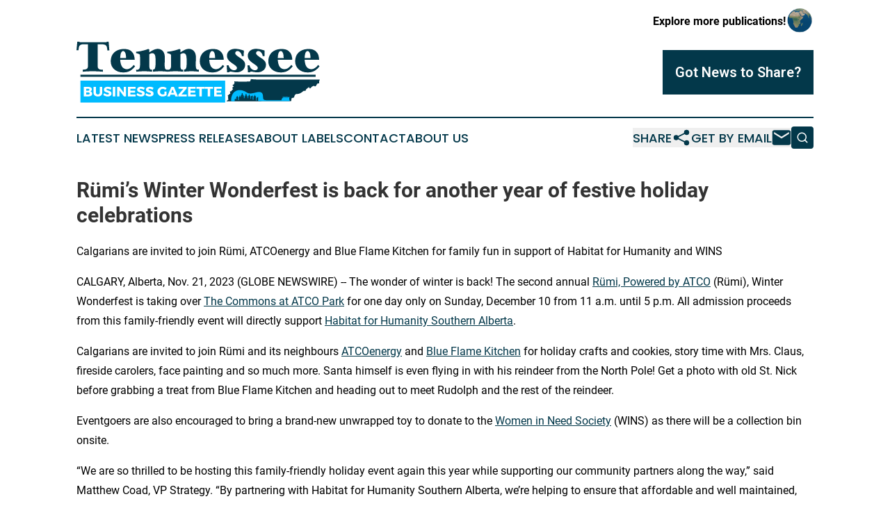

--- FILE ---
content_type: image/svg+xml
request_url: https://cdn.newsmatics.com/agp/sites/tennesseebusinessgazette-logo-1.svg
body_size: 13013
content:
<?xml version="1.0" encoding="UTF-8" standalone="no"?>
<svg
   xmlns:dc="http://purl.org/dc/elements/1.1/"
   xmlns:cc="http://creativecommons.org/ns#"
   xmlns:rdf="http://www.w3.org/1999/02/22-rdf-syntax-ns#"
   xmlns:svg="http://www.w3.org/2000/svg"
   xmlns="http://www.w3.org/2000/svg"
   viewBox="2017 24010 63301 15982"
   width="63301"
   height="15982"
   version="1.1"
   id="svg13">
  <metadata
     id="metadata19">
    <rdf:RDF>
      <cc:Work
         rdf:about="">
        <dc:format>image/svg+xml</dc:format>
        <dc:type
           rdf:resource="http://purl.org/dc/dcmitype/StillImage" />
      </cc:Work>
    </rdf:RDF>
  </metadata>
  <defs
     id="defs17" />
  <g
     id="Layer_x0020_1">
    <path
       fill="#03384a"
       d="m 65163,34957 c -84,-448 -39,-584 155,-1011 l -13499,-18 c -2028,-18 -2510,94 -4409,-103 -235,267 -36,543 -308,603 -325,72 -3539,97 -4025,-29 24,441 105,379 -82,706 -186,325 35,1 -399,262 l 321,427 c -371,172 -482,315 -171,701 -7,4 -146,103 -194,154 -380,399 -75,308 -624,421 l 99,492 -321,314 c -119,75 -126,126 -353,237 6,30 28,65 35,85 210,580 -30,272 61,660 0,2 105,248 118,303 l -563,484 16864,-38 94,-754 c 22,-15 57,-27 73,-33 18,-7 54,-24 76,-31 l 484,-124 c 371,-1533 740,-484 1959,-1334 l 179,-130 c 16,-13 38,-34 54,-47 505,-404 260,-180 832,-289 313,-532 -38,-294 348,-530 l 514,-432 c 229,334 -67,194 307,371 386,-256 210,-344 666,-562 617,-295 259,35 716,12 543,-387 152,-850 993,-767 z"
       id="path3" />
  </g>
  <g
     id="Layer_x0020_2">
    <path
       fill="#00bbff"
       d="m 42243,39645 c -110,-2418 1563,-3499 3445,-2657 203,90 408,203 613,339 706,488 1609,193 2440,-11 937,-230 1608,-146 1745,630 204,1153 -256,1436 1554,1432 l 3298,-8 c 3,-365 146,-535 358,-611 v -296 c 0,-38 32,-69 70,-69 v 0 c 38,0 69,31 69,69 v 261 c 34,-6 69,-10 104,-13 v -248 c 0,-38 31,-69 69,-69 v 0 c 38,0 70,31 70,69 v 241 c 42,-1 86,-1 130,0 v -241 c 0,-38 31,-69 69,-69 v 0 c 38,0 69,31 69,69 v 246 l 96,4 v -250 c 0,-38 31,-69 69,-69 v 0 c 39,0 70,31 70,69 v 254 c 47,2 93,2 138,2 v -256 c 0,-38 31,-69 70,-69 v 0 c 38,0 69,31 69,69 v 250 c 36,-2 70,-6 104,-11 v -239 c 0,-38 31,-69 69,-69 v 0 c 39,0 70,31 70,69 v 210 c 169,-47 308,-142 392,-320 -234,596 -82,1110 76,1247 l -8313,24 v -1155 l -378,355 v 640 h -145 v -941 l -131,-260 h -88 v -324 h -167 v 324 h -88 l -231,255 v 740 h -145 v -415 -527 -209 l -514,270 v 652 h -145 v -692 l -101,-178 h -89 v -289 h -167 v 289 h -88 l -135,236 v 448 h -114 v -380 l -173,-358 h -113 v -433 h -214 v 433 h -113 l -173,354 v 384 h -206 v -563 l -173,-358 h -113 v -433 h -213 v 433 h -113 l -174,354 v 339 l -95,-197 h -75 v -288 h -142 v 288 h -76 l -115,236 v 687 h -164 v -727 l -244,-393 -259,393 v 554 h -141 v -284 l -286,312 v 447 z m 5362,-953 h 42 v 51 h -42 z m 0,76 h 42 v 52 h -42 z m -98,0 h 43 v 52 h -43 z m 195,0 h 42 v 52 h -42 z m -195,-76 h 43 v 51 h -43 z m 195,0 h 42 v 51 h -42 z m -787,-275 h 42 v 52 h -42 z m -97,0 h 41 v 52 h -41 z m 194,0 h 42 v 52 h -42 z m 1375,340 h 42 v 51 h -42 z m 0,-157 h 42 v 52 h -42 z m -98,0 h 42 v 52 h -42 z m 195,0 h 42 v 52 h -42 z m -195,157 h 42 v 51 h -42 z m 195,0 h 42 v 51 h -42 z m -2378,-294 h 42 v 52 h -42 z m -97,0 h 42 v 52 h -42 z m 195,0 h 42 v 52 h -42 z m -98,-84 h 42 v 52 h -42 z m -97,0 h 42 v 52 h -42 z m 195,0 h 42 v 52 h -42 z m -1118,-190 h 111 v 135 h -111 z"
       id="path7" />
  </g>
  <g
     id="Layer_x0020_3">
    <path
       fill="#03384a"
       d="m 3041,32650 h 61184 v 555 H 3041 Z"
       id="path11" />
  </g>
  <g
     id="Layer_x0020_4">
    <path
       fill="#03384a"
       d="m 2565,26248 h -548 l 204,-2219 h 460 c 63,50 142,81 236,95 95,14 231,21 408,21 l 582,11 h 5484 c 173,0 294,-7 362,-21 68,-15 123,-41 166,-84 l 9,-22 450,-19 184,2290 h -539 c 0,-472 -56,-822 -168,-1052 -111,-231 -270,-381 -475,-451 -206,-69 -491,-105 -858,-105 h -984 v 5830 c 0,559 343,838 1031,838 59,0 166,-7 318,-21 v 544 c -952,-80 -1824,-120 -2615,-120 -790,0 -1659,40 -2611,120 v -544 c 483,0 826,-67 1026,-202 200,-134 301,-340 301,-615 v -5830 l -1051,-11 c -311,0 -559,29 -743,88 -185,57 -336,198 -451,423 -119,225 -178,577 -178,1056 z m 11865,-324 c 753,0 1332,169 1736,502 405,334 671,713 800,1133 128,420 195,814 195,1184 h -3784 c 0,0 9,81 25,243 15,162 41,339 77,532 38,191 86,377 145,554 91,252 207,461 350,629 143,168 313,294 507,384 197,89 400,134 613,134 352,0 682,-104 987,-309 308,-206 581,-475 822,-806 l 366,355 c -271,345 -546,636 -823,872 -277,234 -604,418 -979,549 -375,130 -827,196 -1357,196 -463,-4 -893,-80 -1292,-230 -398,-150 -737,-357 -1022,-622 -285,-266 -502,-573 -650,-923 -148,-351 -221,-731 -221,-1138 0,-636 136,-1197 407,-1688 274,-490 674,-870 1204,-1144 531,-271 1161,-407 1894,-407 z m -1053,2358 h 1543 c -10,-136 -19,-271 -30,-405 -10,-134 -21,-268 -32,-400 -102,-684 -350,-1025 -748,-1025 -327,44 -545,394 -654,1046 -11,66 -23,186 -39,358 -15,173 -29,314 -40,426 z m 4182,3601 -22,-534 c 84,21 170,32 257,32 213,0 392,-89 535,-268 143,-176 214,-473 214,-889 v -2254 c 0,-257 -14,-431 -45,-518 -28,-88 -100,-156 -212,-208 -111,-50 -361,-132 -749,-248 v -350 c 388,-34 740,-82 1058,-141 318,-59 646,-134 989,-225 408,-111 768,-230 1083,-356 l 298,131 v 747 c 868,-613 1604,-921 2208,-921 325,0 627,86 909,258 281,170 500,420 661,746 161,329 241,717 241,1163 l -32,2208 c 0,743 186,1114 555,1114 77,0 168,-14 272,-42 v 555 c -714,-80 -1368,-120 -1961,-120 -586,0 -1226,40 -1920,120 v -555 c 135,0 246,-25 332,-75 85,-50 155,-150 209,-297 55,-146 94,-357 118,-632 24,-275 37,-656 37,-1142 0,-610 -29,-1066 -84,-1369 -41,-256 -129,-451 -259,-585 -130,-134 -303,-202 -516,-202 -238,0 -495,86 -770,258 v 2994 c 0,223 13,412 39,571 27,159 79,284 157,375 79,91 188,136 328,136 31,0 96,-7 194,-21 v 544 c -750,-80 -1436,-120 -2057,-120 -628,0 -1317,40 -2067,120 z m 8089,0 -21,-534 c 84,21 170,32 257,32 213,0 392,-89 535,-268 142,-176 214,-473 214,-889 v -2254 c 0,-257 -14,-431 -45,-518 -29,-88 -100,-156 -212,-208 -111,-50 -361,-132 -749,-248 v -350 c 388,-34 740,-82 1058,-141 317,-59 646,-134 989,-225 407,-111 768,-230 1082,-356 l 299,131 v 747 c 868,-613 1604,-921 2208,-921 324,0 626,86 909,258 280,170 500,420 661,746 160,329 241,717 241,1163 l -33,2208 c 0,743 186,1114 556,1114 77,0 168,-14 272,-42 v 555 c -715,-80 -1369,-120 -1962,-120 -586,0 -1225,40 -1920,120 v -555 c 136,0 246,-25 332,-75 86,-50 156,-150 209,-297 56,-146 95,-357 118,-632 25,-275 38,-656 38,-1142 0,-610 -29,-1066 -84,-1369 -41,-256 -129,-451 -259,-585 -131,-134 -304,-202 -517,-202 -237,0 -494,86 -769,258 v 2994 c 0,223 12,412 39,571 27,159 78,284 157,375 79,91 188,136 327,136 32,0 96,-7 195,-21 v 544 c -751,-80 -1436,-120 -2058,-120 -627,0 -1316,40 -2067,120 z m 11946,-5959 c 754,0 1333,169 1737,502 405,334 671,713 800,1133 128,420 195,814 195,1184 h -3783 c 0,0 8,81 24,243 15,162 42,339 77,532 38,191 86,377 145,554 91,252 207,461 350,629 143,168 313,294 507,384 197,89 400,134 613,134 352,0 682,-104 988,-309 307,-206 580,-475 822,-806 l 366,355 c -272,345 -547,636 -824,872 -277,234 -604,418 -979,549 -375,130 -827,196 -1357,196 -463,-4 -894,-80 -1292,-230 -398,-150 -737,-357 -1021,-622 -286,-266 -502,-573 -651,-923 -148,-351 -221,-731 -221,-1138 0,-636 136,-1197 407,-1688 273,-490 673,-870 1204,-1144 530,-271 1161,-407 1893,-407 z m -1051,2358 h 1543 c -11,-136 -20,-271 -30,-405 -12,-134 -22,-268 -33,-400 -102,-684 -350,-1025 -748,-1025 -327,44 -545,394 -654,1046 -11,66 -23,186 -39,358 -15,173 -29,314 -39,426 z m 4654,3751 -110,-1833 h 528 c 34,320 186,617 456,888 268,272 586,408 955,408 200,0 372,-52 518,-157 147,-106 220,-249 220,-429 0,-172 -81,-336 -243,-491 -162,-158 -484,-399 -964,-724 -506,-341 -867,-671 -1081,-988 -215,-318 -322,-663 -322,-1036 0,-310 81,-603 243,-878 163,-277 408,-497 733,-663 327,-166 721,-249 1184,-249 607,0 1350,150 2229,450 l -11,1471 h -491 c -25,-315 -145,-613 -361,-895 -216,-282 -475,-431 -775,-445 -173,0 -316,50 -425,148 -111,100 -166,225 -166,375 0,118 29,227 88,324 57,98 180,225 367,380 190,155 456,345 801,572 424,259 752,530 978,816 227,286 340,632 340,1036 0,322 -88,631 -261,929 -175,298 -434,539 -777,725 -343,184 -746,277 -1211,277 -279,0 -609,-36 -991,-107 -383,-72 -579,-107 -593,-107 -183,0 -293,68 -336,203 z m 5422,0 -112,-1833 h 529 c 34,320 186,617 456,888 268,272 586,408 955,408 201,0 372,-52 518,-157 147,-106 220,-249 220,-429 0,-172 -80,-336 -243,-491 -162,-158 -484,-399 -964,-724 -506,-341 -867,-671 -1081,-988 -214,-318 -321,-663 -321,-1036 0,-310 80,-603 243,-878 162,-277 407,-497 732,-663 327,-166 721,-249 1184,-249 607,0 1350,150 2229,450 l -10,1471 h -492 c -25,-315 -144,-613 -360,-895 -217,-282 -476,-431 -776,-445 -173,0 -316,50 -425,148 -111,100 -166,225 -166,375 0,118 28,227 87,324 58,98 181,225 369,380 189,155 455,345 800,572 425,259 752,530 979,816 226,286 339,632 339,1036 0,322 -88,631 -261,929 -175,298 -434,539 -777,725 -343,184 -747,277 -1211,277 -279,0 -609,-36 -991,-107 -382,-72 -579,-107 -593,-107 -182,0 -293,68 -336,203 z m 8803,-6109 c 754,0 1333,169 1737,502 405,334 671,713 800,1133 128,420 195,814 195,1184 h -3784 c 0,0 10,81 25,243 15,162 42,339 77,532 38,191 86,377 145,554 91,252 207,461 350,629 143,168 313,294 507,384 197,89 400,134 613,134 352,0 682,-104 988,-309 307,-206 580,-475 821,-806 l 367,355 c -272,345 -547,636 -824,872 -277,234 -604,418 -979,549 -375,130 -827,196 -1357,196 -463,-4 -893,-80 -1292,-230 -398,-150 -737,-357 -1021,-622 -286,-266 -502,-573 -651,-923 -148,-351 -221,-731 -221,-1138 0,-636 136,-1197 407,-1688 273,-490 673,-870 1204,-1144 530,-271 1161,-407 1893,-407 z m -1052,2358 h 1544 c -11,-136 -20,-271 -31,-405 -11,-134 -21,-268 -32,-400 -102,-684 -350,-1025 -748,-1025 -327,44 -545,394 -654,1046 -11,66 -23,186 -39,358 -15,173 -29,314 -40,426 z m 8038,-2358 c 754,0 1333,169 1736,502 406,334 672,713 800,1133 129,420 195,814 195,1184 h -3783 c 0,0 9,81 25,243 15,162 41,339 77,532 38,191 86,377 145,554 91,252 207,461 350,629 143,168 312,294 507,384 197,89 400,134 613,134 352,0 682,-104 988,-309 307,-206 580,-475 821,-806 l 366,355 c -271,345 -546,636 -823,872 -277,234 -604,418 -979,549 -375,130 -827,196 -1357,196 -463,-4 -894,-80 -1292,-230 -398,-150 -738,-357 -1021,-622 -286,-266 -502,-573 -651,-923 -148,-351 -221,-731 -221,-1138 0,-636 135,-1197 407,-1688 273,-490 673,-870 1204,-1144 530,-271 1161,-407 1893,-407 z m -1052,2358 h 1544 c -11,-136 -20,-271 -31,-405 -11,-134 -21,-268 -32,-400 -102,-684 -350,-1025 -748,-1025 -327,44 -545,394 -654,1046 -11,66 -24,186 -39,358 -15,173 -29,314 -40,426 z"
       id="path15" />
  </g>
  <g
     id="Layer_x0020_5">
    <path
       fill="#00bbff"
       d="M 3041,39992 H 40691 V 34235 H 3041 Z"
       id="path19" />
  </g>
  <path
     fill="#ffffff"
     d="m 3920,35865 v 2497 h 1224 c 589,0 960,-267 960,-692 0,-325 -200,-571 -513,-631 263,-76 428,-286 428,-550 0,-382 -357,-624 -917,-624 z m 632,485 h 514 c 186,0 303,93 303,253 0,161 -117,261 -303,261 h -514 z m 0,970 h 514 c 235,0 382,104 382,272 0,178 -147,282 -382,282 h -514 z m 4168,-1455 h -632 v 1448 c 0,339 -203,546 -503,546 -303,0 -521,-207 -521,-546 v -1448 h -635 v 1448 c 0,660 450,1078 1152,1078 700,0 1139,-418 1139,-1078 z m 1417,-29 c -600,0 -996,292 -996,753 0,885 1320,621 1320,1063 0,143 -124,218 -324,218 -261,0 -646,-150 -903,-375 l -247,489 c 297,243 725,400 1143,400 556,0 999,-264 999,-764 0,-903 -1321,-657 -1321,-1088 0,-122 111,-182 275,-182 204,0 536,107 799,260 l 240,-496 c -257,-168 -625,-278 -985,-278 z m 1973,2526 v -2497 h -635 v 2497 z m 2805,0 v -2497 h -593 v 1541 l -1152,-1541 h -561 v 2497 h 597 v -1538 l 1148,1538 z m 2455,-1998 v -499 h -1956 v 2497 h 1995 v -499 h -1359 v -504 h 1191 v -499 h -1191 v -496 z m 1410,-528 c -600,0 -996,292 -996,753 0,885 1320,621 1320,1063 0,143 -125,218 -324,218 -261,0 -647,-150 -904,-375 l -246,489 c 296,243 725,400 1142,400 557,0 999,-264 999,-764 0,-903 -1320,-657 -1320,-1088 0,-122 111,-182 275,-182 203,0 535,107 799,260 l 239,-496 c -257,-168 -624,-278 -984,-278 z m 2298,0 c -600,0 -996,292 -996,753 0,885 1320,621 1320,1063 0,143 -125,218 -324,218 -261,0 -647,-150 -904,-375 l -246,489 c 296,243 725,400 1142,400 557,0 999,-264 999,-764 0,-903 -1320,-657 -1320,-1088 0,-122 111,-182 275,-182 203,0 535,107 799,260 l 239,-496 c -256,-168 -624,-278 -984,-278 z m 3825,1256 v 646 c -150,75 -314,121 -443,121 -414,0 -731,-321 -731,-746 0,-417 314,-738 724,-738 232,0 486,103 667,271 l 357,-432 c -257,-228 -649,-371 -1020,-371 -789,0 -1378,546 -1378,1270 0,728 575,1278 1335,1278 350,0 771,-136 1038,-325 v -974 z m 2651,810 179,460 h 678 l -1053,-2497 h -653 l -1078,2497 h 653 l 182,-460 z m -185,-482 h -721 l 364,-924 z m 3307,-1149 v -406 h -2137 v 503 h 1292 l -1338,1588 v 406 h 2205 v -503 h -1356 z m 2331,93 v -499 h -1956 v 2497 h 1995 v -499 h -1360 v -504 h 1192 v -499 h -1192 v -496 z m 2358,11 v -514 h -2134 v 514 h 746 v 1987 h 636 v -1987 z m 2181,0 v -514 h -2134 v 514 h 745 v 1987 h 636 v -1987 z m 2226,-11 v -499 h -1955 v 2497 h 1995 v -499 h -1360 v -504 h 1192 v -499 h -1192 v -496 z"
     id="path23" />
</svg>
